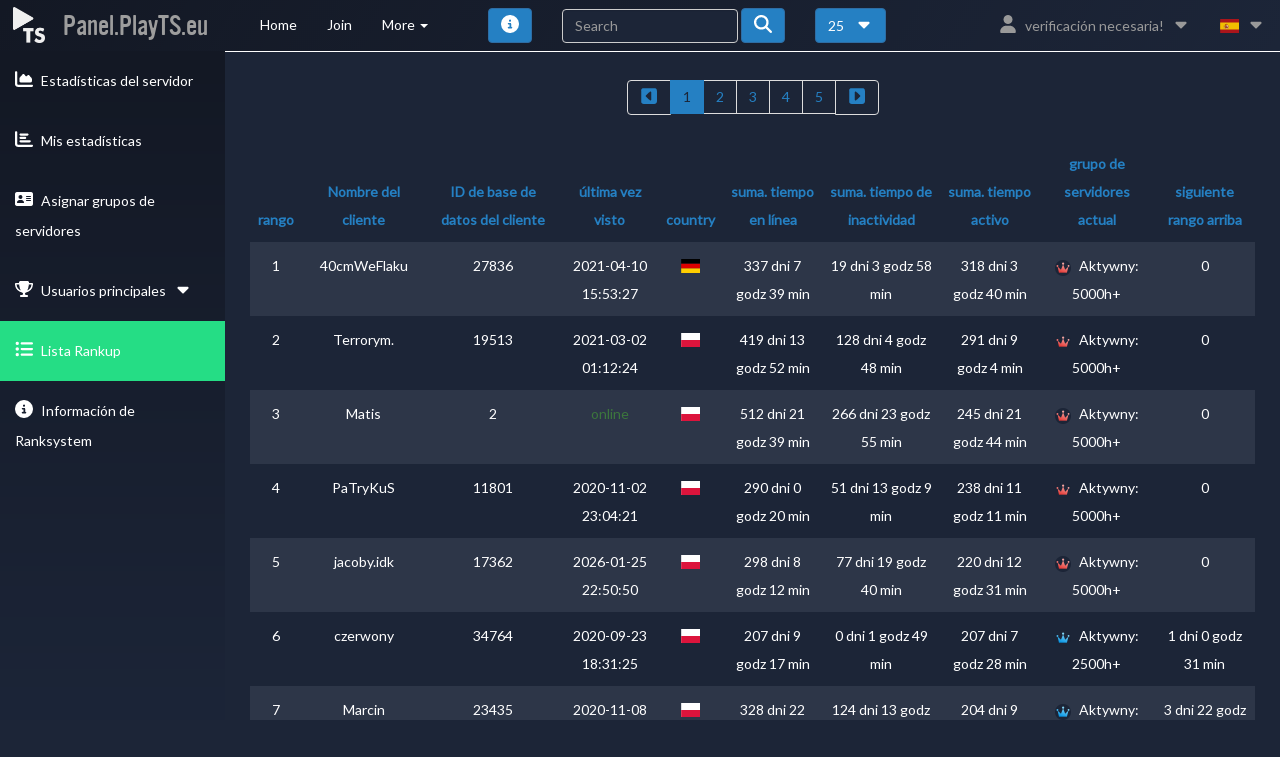

--- FILE ---
content_type: text/html; charset=UTF-8
request_url: https://panel.playts.eu/stats/list_rankup.php?lang=es
body_size: 7558
content:
<!DOCTYPE html>
<html lang="pl">
<head>
	<meta charset="utf-8">
	<meta http-equiv="X-UA-Compatible" content="IE=edge">
	<meta name="viewport" content="width=device-width, initial-scale=1">
	<meta name="version" content="1.3.25-beta-5">
	<link rel="icon" href="../tsicons/servericon.png">
	<title>Panel.PlayTS.eu</title>
	<link href="../libs/combined_st.css?v=1.3.25-beta-5" rel="stylesheet">
<link href="../styles/PTS/ST.css?v=1.3.25-beta-5" rel="stylesheet"><script type="d30b5a78d86b009d4d0e74f0-text/javascript">!function(e,t,r){function n(){for(;d[0]&&"loaded"==d[0][f];)c=d.shift(),c[o]=!i.parentNode.insertBefore(c,i)}for(var s,a,c,d=[],i=e.scripts[0],o="onreadystatechange",f="readyState";s=r.shift();)a=e.createElement(t),"async"in i?(a.async=!1,e.head.appendChild(a)):i[f]?(d.push(a),a[o]=n):e.write("<"+t+' src="'+s+'" defer></'+t+">"),a.src=s}(document,"script",['../libs/qb.js?v=1.3.25-beta-5','../libs/fa.js?v=1.3.25-beta-5'])</script>	<script type="d30b5a78d86b009d4d0e74f0-text/javascript">
	window.onload=function(){$(".close-button").click(function(){
		$(this).closest("li").css("display","none");
        $.ajax({
            type: "POST",
            url: "../other/session_handling.php",
            data: {stats_news_html: "stats_news_html"}
        });
	})};
	</script>
		<!-- Google AdSense -->
	<script async src="https://pagead2.googlesyndication.com/pagead/js/adsbygoogle.js?client=ca-pub-7232982354875487" crossorigin="anonymous" type="d30b5a78d86b009d4d0e74f0-text/javascript"></script>
	<script async src="https://fundingchoicesmessages.google.com/i/pub-7232982354875487?ers=1" type="d30b5a78d86b009d4d0e74f0-text/javascript"></script><script type="d30b5a78d86b009d4d0e74f0-text/javascript">(function() {function signalGooglefcPresent() {if (!window.frames['googlefcPresent']) {if (document.body) {const iframe = document.createElement('iframe'); iframe.style = 'width: 0; height: 0; border: none; z-index: -1000; left: -1000px; top: -1000px;'; iframe.style.display = 'none'; iframe.name = 'googlefcPresent'; document.body.appendChild(iframe);} else {setTimeout(signalGooglefcPresent, 0);}}}signalGooglefcPresent();})();</script>
</head>
<body>
	<div id="myModal" class="modal fade">
		<div class="modal-dialog">
			<div class="modal-content">
				<div class="modal-header">
					<button type="button" class="close" data-dismiss="modal" aria-hidden="true">&times;</button>
					<h4 class="modal-title">Noticias del servidor</h4>
				</div>
				<div class="modal-body">
					<p><big><b><center>CHANGELOG</center></b></big><br>

<strong>05.12.2019</strong><br>
Wdrożenie rangi aktywności 5000h+<br>
<br>
<strong>08.06.2019</strong><br>
Wdrożenie rangi aktywności 2500h+<br>
<br>
<strong>18.01.2019</strong><br>
Wdrożenie listy zablokowanych użytkowników (banów).<br>
<br>
<strong>24.10.2018</strong><br>
Wdrożenie rang aktywności. (100h+,500h+,1000h+)<br>
<br>
<strong>17.10.2018</strong><br>
Rangi gier ustawiane przez panel.<br>
<br>
<strong>02.08.2018</strong><br>
Przerwa z wyniku błędu w liczeniu statystyk.<br>
Od 14.06.2018<br>
<br>
<strong>17.07.2017</strong><br>
Włączenie Bota do tworzenia statystyk<br></p>
				</div>
				<div class="modal-footer">
					<button type="button" class="btn btn-default" data-dismiss="modal">Cerrar</button>
				</div>
			</div>
		</div>
	</div>
	<div id="myModal2" class="modal fade">
		<div class="modal-dialog">
			<div class="modal-content">
				<div class="modal-header">
					<button type="button" class="close" data-dismiss="modal" aria-hidden="true">&times;</button>
					<h4 class="modal-title">Actualizar la información del cliente</h4>
				</div>
				<div class="modal-body">
					<p>Solo use esta actualización cuando haya cambiado su información TS3, como su nombre de usuario TS3</p>
					<p>Solo funciona cuando estás conectado al servidor TS3 al mismo tiempo</p>
				</div>
				<div class="modal-footer">
					<form method="post">
							<button class="btn btn-primary" type="submit" name="refresh">Refrescar</button>
							<button type="button" class="btn btn-default" data-dismiss="modal">Cerrar</button>
					</form>
				</div>
			</div>
		</div>
	</div>
	<div id="myStatsModal" class="modal fade">
		<div class="modal-dialog">
			<div class="modal-content">
				<div class="modal-header">
					<button type="button" class="close" data-dismiss="modal" aria-hidden="true">&times;</button>
					<h4 class="modal-title">No disponible</h4>
				</div>
				<div class="modal-body">
					<p>No está conectado al servidor TS3, por lo que no puede mostrar ningún dato por usted.</p>
					<p>Conéctese al servidor TS3 y luego actualice su sesión presionando el botón azul de actualización en la esquina superior derecha..</p>
				</div>
				<div class="modal-footer">
					<button type="button" class="btn btn-default" data-dismiss="modal">Cerrar</button>
				</div>
			</div>
		</div>
	</div>
	<div id="infoModal" class="modal fade">
		<div class="modal-dialog">
			<div class="modal-content">
				<div class="modal-header">
					<button type="button" class="close" data-dismiss="modal" aria-hidden="true">&times;</button>
					<h4 class="modal-title">Mis estadísticas - Contenido de la página</h4>
				</div>
				<div class="modal-body">
					<p>Esta página contiene un resumen general de sus estadísticas personales y actividad en el servidor.</p>
					<p>Las informaciones se recopilan desde el comienzo del Ranksystem, no lo son desde el comienzo del servidor TeamSpeak.</p>
					<p>Esta página recibe sus valores de una base de datos. Entonces los valores pueden retrasarse un poco.</p>
					<p>La cantidad de tiempo en línea para todos los usuarios por semana y por mes solo se calculará cada 15 minutos. Todos los demás valores deben ser casi en vivo (con el máximo retraso por unos segundos).</p>
					<br>
				</div>
				<div class="modal-footer">
					<button type="button" class="btn btn-default" data-dismiss="modal">Cerrar</button>
				</div>
			</div>
		</div>
	</div>
	<div id="filteroptions" class="modal fade">
		<div class="modal-dialog">
			<div class="modal-content">
				<div class="modal-header">
					<button type="button" class="close" data-dismiss="modal" aria-hidden="true">&times;</button>
					<h4 class="modal-title">Filter options - Search function</h4>
				</div>
				<div class="modal-body">
					<p>Sobre el campo de búsqueda puede buscar el patrón en el nombre del cliente, ID de cliente unica y ID de de cliente unica en base de datos.</p>
					<p>También puede usar una vista de opciones de filtro (ver a continuación). Ingrese el filtro también dentro del campo de búsqueda.</p>
					<p>La combinación de filtro y patrón de búsqueda son posibles. Ingrese primero el (los) filtro (s) seguido (s) sin ningún signo de su patrón de búsqueda.</p>
					<p>También es posible combinar múltiples filtros. Ingrese esto consecutivamente dentro del campo de búsqueda.</p>
					<p><u>Ejemplo:</u><br>filter:nonexcepted:TeamSpeakUser</p>
					<p><br></p>
					<p><b>filter:excepted:</b></p>
					<p>Mostrar solo clientes, que son aceptados (cliente, grupo de servidores o excepción de canal).</p>
					<p><b>filter:nonexcepted:</b></p>
					<p>Mostrar solo clientes, que no son aceptados.</p>
					<p><b>filter:online:</b></p>
					<p>Mostrar solo clientes, que están en línea.</p>
					<p><b>filter:nononline:</b></p>
					<p>Mostrar solo clientes que no están en línea.</p>
					<p><b>filter:actualgroup:<i>GROUPID</i>:</b></p>
					<p>Mostrar solo clientes, que están en un grupo definido. Representar el rango actual/nivel.<br>Reemplazar <i>GROUPID</i> con la ID del grupo de servidores deseado.</p>
					<p><b>filter:country:<i>TS3-COUNTRY-CODE</i>:</b></p>
					<p>Mostrar solo clientes, que son del país definido.<br>Reemplazar <i>TS3-COUNTRY-CODE</i> con el país deseado. <br> Lista de códigos google para ISO 3166-1 alpha-2</p>
					<p><b>filter:lastseen:<i>OPERATOR</i>:<i>TIME</i>:</b></p>
					<p>Mostrar solo clientes, que se seleccionan por última vez que se vieron.<br>Reemplazar <i>OPERADOR</i> con '&lt;' o '&gt;' o '=' o '!='.<br>Y reemplazar <i>HORA</i> con una marca de tiempo o fecha con formato 'Y-m-d H-i' (ejemplo: 2016-06-18 20-25).<br>Ejemplo completo: filter:lastseen:&gt;:2016-06-18 20-25:</p>
					<br>
				</div>
				<div class="modal-footer">
					<button type="button" class="btn btn-default" data-dismiss="modal">Cerrar</button>
				</div>
			</div>
		</div>
	</div>
	<div id="wrapper">
		<nav class="navbar navbar-inverse navbar-fixed-top">
			<div class="navbar-header">
				<style>@font-face {font-family: teamspeak_gothic; src: url(../styles/PTS/teamspeak.woff2) format('woff2'),url(../styles/PTS/teamspeak.woff) format('woff'); font-display:swap;font-weight: 400; font-style: normal}</style>
				<a class="navbar-brand" href="index.php" title="Panel.PlayTS.eu" style="padding: 3px; width:230px"><nobr><img src="https://PlayTS.eu/assets/images/logo_light.png" alt="Logo Panel.PlayTS.eu" width="32" style="margin-left: 10px;margin-right: 18px;margin-top:4px;margin-bottom:-3px; vertical-align:sub"><span style="font-family: teamspeak_gothic,sans-serif; font-size: 2.9rem">Panel.PlayTS.eu</span></nobr></a>
			</div>
			<ul class="nav navbar-left top-nav dropdown">
				<li><a style="color:#fff" href="https://PlayTS.eu" title="Homepage">Home</a></li>
				<li><a style="color:#fff" href="ts3server://PlayTS.eu/" title="Connect to TeamSpeak Server">Join</a></li>
				<li class="dropdown"><a href="#" class="dropdown-toggle" data-toggle="dropdown" style="color:#fff">More <b class="caret"></b></a>
					<ul class="dropdown-menu">
						<li><a href="https://teamspeak.com/pl/your-download/?utm_source=sponsor&amp;utm_campaign=playts" title="Pobierz klienta TeamSpeak">Download TeamSpeak</a></li>
						<li><a href="https://PlayTS.eu/regulamin.html">Regulamin serwera</a></li>
						<li><a href="https://Status.PlayTS.eu">Status serwerów</a></li>
						<li><a href="https://Uptime.PlayTS.eu">Uptime serwera</a></li>
						<li><a href="https://PlayTS.eu.org">Informacje o nas</a></li>
					</ul>
				</li>
			</ul>
						<ul class="nav navbar-left top-nav">
				<li class="navbar-form navbar-left dropdown">
					<div class="btn-group">
						<a href="#filteroptions" data-toggle="modal" class="btn btn-primary">
							<span class="fas fa-info-circle" aria-hidden="true"></span>
						</a>
					</div>
				</li>
				<li class="navbar-form navbar-right dropdown" title="Limitar entradas">
					<button class="btn btn-primary dropdown-toggle" type="button" id="dropdownMenu1" data-toggle="dropdown" aria-haspopup="true" aria-expanded="true">
						25						<span class="item-margin"><i class="fas fa-caret-down"></i></span>
					</button>
					<ul class="dropdown-menu" role="menu" aria-labelledby="dropdownMenu1">
						<li role="presentation"><a role="menuitem" href="?sort=rank&amp;order=asc&amp;user=50&amp;lang=pl&amp;search=">50</a></li>
						<li role="presentation"><a role="menuitem" href="?sort=rank&amp;order=asc&amp;user=100&amp;lang=pl&amp;search=">100</a></li>
						<li role="presentation"><a role="menuitem" href="?sort=rank&amp;order=asc&amp;user=250&amp;lang=pl&amp;search=">250</a></li>
						<li role="presentation"><a role="menuitem" href="?sort=rank&amp;order=asc&amp;user=500&amp;lang=pl&amp;search=">500</a></li>
													<li role="presentation"><a role="menuitem" href="?sort=rank&amp;order=asc&amp;user=1000&amp;lang=pl&amp;search=">1000</a></li>
											</ul>
				</li>
				<li class="navbar-form navbar-right">
					<form method="post">
						<div class="form-group">
							<input class="form-control" type="text" name="usersuche" placeholder="Search" value="">
						</div>
						<button class="btn btn-primary" type="submit" name="username"><span class="fas fa-search" aria-hidden="true"></span></button>
					</form>
				</li>
			</ul>
						<ul class="nav navbar-right top-nav">
								<li class="dropdown">
					<a href="#" class="dropdown-toggle" data-toggle="dropdown"><i class="fa fa-user"></i><span class="item-margin"></span>verificación necesaria!<span class="item-margin"><i class="fas fa-caret-down fa-fw"></i></span></a>
					<ul class="dropdown-menu">
						<li><a href="verify.php"><i class="fas fa-key fa-fw"></i><span class="item-margin">verifica aquí..</span></a></li><li><a href="ts3server://ts.PlayTS.eu:9987"><i class="fas fa-headset fa-fw"></i><span class="item-margin">conectar TS3</span></a></li>						<li>
							<a href="#myModal2" data-toggle="modal"><i class="fas fa-sync fa-fw"></i><span class="item-margin">Refresh Session</span></a>
						</li>
						<li>
							<a href="my_stats.php"><i class="fas fa-chart-bar fa-fw"></i><span class="item-margin">Mis estadísticas</span></a>
						</li>
						<li>
							<a href="#myModal" data-toggle="modal"><i class="fas fa-envelope fa-fw"></i><span class="item-margin">Noticias del servidor</span></a>
						</li>
					</ul>
				</li>
				<li class="dropdown">
					<a href="" class="dropdown-toggle" data-toggle="dropdown"><span class="flag-icon flag-icon-es"></span><span class="item-margin"><i class="fas fa-caret-down"></i></span></a><ul class="dropdown-menu"><li><a href="?lang=ar"><span class="flag-icon flag-icon-arab"></span><span class="item-margin">AR - العربية<span></a></li><li><a href="?lang=az"><span class="flag-icon flag-icon-az"></span><span class="item-margin">AZ - Azərbaycan<span></a></li><li><a href="?lang=cz"><span class="flag-icon flag-icon-cz"></span><span class="item-margin">CZ - Čeština<span></a></li><li><a href="?lang=de"><span class="flag-icon flag-icon-de"></span><span class="item-margin">DE - Deutsch<span></a></li><li><a href="?lang=en"><span class="flag-icon flag-icon-gb"></span><span class="item-margin">EN - english<span></a></li><li><a href="?lang=es"><span class="flag-icon flag-icon-es"></span><span class="item-margin">ES - español<span></a></li><li><a href="?lang=fr"><span class="flag-icon flag-icon-fr"></span><span class="item-margin">FR - français<span></a></li><li><a href="?lang=hu"><span class="flag-icon flag-icon-hu"></span><span class="item-margin">HU - Hungary<span></a></li><li><a href="?lang=it"><span class="flag-icon flag-icon-it"></span><span class="item-margin">IT - Italiano<span></a></li><li><a href="?lang=nl"><span class="flag-icon flag-icon-nl"></span><span class="item-margin">NL - Nederlands<span></a></li><li><a href="?lang=pl"><span class="flag-icon flag-icon-pl"></span><span class="item-margin">PL - polski<span></a></li><li><a href="?lang=pt"><span class="flag-icon flag-icon-pt"></span><span class="item-margin">PT - Português<span></a></li><li><a href="?lang=ro"><span class="flag-icon flag-icon-ro"></span><span class="item-margin">RO - Română<span></a></li><li><a href="?lang=ru"><span class="flag-icon flag-icon-ru"></span><span class="item-margin">RU - Pусский<span></a></li>					</ul>
				</li>
			</ul>
			<div class="collapse navbar-collapse navbar-ex1-collapse">
				<ul class="nav navbar-nav side-nav">
					<li>						<a href="index.php"><i class="fas fa-chart-area fa-fw"></i><span class="item-margin">Estadísticas del servidor</span></a>
					</li>
					<li>						<a href="my_stats.php"><i class="fas fa-chart-bar fa-fw"></i><span class="item-margin">Mis estadísticas</span></a>
					</li>
					<li>							<a href="assign_groups.php"><i class="fas fa-address-card fa-fw"></i><span class="item-margin">Asignar grupos de servidores</span></a>
											</li>
					<li>
						<a href="javascript:;" data-toggle="collapse" data-target="#demo"><i class="fas fa-trophy fa-fw"></i><span class="item-margin">Usuarios principales</span><span class="item-margin"><i class="fas fa-caret-down"></i></span></a>
						<ul id="demo" class="collapse">							<li>								<a href="top_week.php"><span class="item-margin">De la semana</span></a>
							</li>
							<li>								<a href="top_month.php"><span class="item-margin">Del mes</span></a>
							</li>
							<li>								<a href="top_all.php"><span class="item-margin">De todos los tiempos</span></a>
							</li>
						</ul>
					</li>
					<li class="active">						<a href="list_rankup.php"><i class="fas fa-list-ul fa-fw"></i><span class="item-margin">Lista Rankup</span></a>
					</li>
					<li>						<a href="info.php"><i class="fas fa-info-circle fa-fw"></i><span class="item-margin">Información de Ranksystem</span></a>
					</li>
					<li><script async src="https://pagead2.googlesyndication.com/pagead/js/adsbygoogle.js" type="d30b5a78d86b009d4d0e74f0-text/javascript"></script>
					<!-- Panel.PlayTS.eu - SideNav -->
					<ins class="adsbygoogle"
						 style="display:inline-block;width:210px;height:230px"
						 data-ad-client="ca-pub-7232982354875487"
						 data-ad-slot="2177133322"></ins>
					<script type="d30b5a78d86b009d4d0e74f0-text/javascript">
						 (adsbygoogle = window.adsbygoogle || []).push({});
					</script></li>
				</ul>
			</div>
		</nav>
			<div id="page-wrapper" class="stats_list_rankup">
					<div class="container-fluid">
					<nav><div class="text-center"><ul class="pagination"><li><a href="?sort=rank&amp;order=asc&amp;seite=1&amp;user=25&amp;search=" aria-label="backward"><span aria-hidden="true"><span class="fas fa-caret-square-left fa-fw" aria-hidden="true"></span></span></a></li><li class="active"><a href="">1</a></li><li><a href="?sort=rank&amp;order=asc&amp;seite=2&amp;user=25&amp;search=">2</a></li><li><a href="?sort=rank&amp;order=asc&amp;seite=3&amp;user=25&amp;search=">3</a></li><li><a href="?sort=rank&amp;order=asc&amp;seite=4&amp;user=25&amp;search=">4</a></li><li><a href="?sort=rank&amp;order=asc&amp;seite=5&amp;user=25&amp;search=">5</a></li><li><a href="?sort=rank&amp;order=asc&amp;seite=456&amp;user=25&amp;search=" aria-label="forward"><span aria-hidden="true"><span class="fas fa-caret-square-right fa-fw" aria-hidden="true"></span></span></a></li></ul></div></nav>						<table class="table table-striped" id="list-rankup">
							<thead data-spy="affix" data-offset-top="100">
								<tr>
					<th><a href="?sort=rank&amp;order=desc&amp;seite=1&amp;user=25&amp;search="><span class="hdcolor">rango</span></a></th><th><a href="?sort=name&amp;order=desc&amp;seite=1&amp;user=25&amp;search="><span class="hdcolor">Nombre del cliente</span></a></th><th><a href="?sort=cldbid&amp;order=desc&amp;seite=1&amp;user=25&amp;search="><span class="hdcolor">ID de base de datos del cliente</span></a></th><th><a href="?sort=lastseen&amp;order=desc&amp;seite=1&amp;user=25&amp;search="><span class="hdcolor">última vez visto</span></a></th><th><a href="?sort=nation&amp;order=desc&amp;seite=1&amp;user=25&amp;search="><span class="hdcolor">country</span></a></th><th><a href="?sort=count&amp;order=desc&amp;seite=1&amp;user=25&amp;search="><span class="hdcolor">suma. tiempo en línea</span></a></th><th><a href="?sort=idle&amp;order=desc&amp;seite=1&amp;user=25&amp;search="><span class="hdcolor">suma. tiempo de inactividad</span></a></th><th><a href="?sort=active&amp;order=desc&amp;seite=1&amp;user=25&amp;search="><span class="hdcolor">suma. tiempo activo</span></a></th><th><a href="?sort=grpid&amp;order=desc&amp;seite=1&amp;user=25&amp;search="><span class="hdcolor">grupo de servidores actual</span></a></th><th><a href="?sort=nextup&amp;order=desc&amp;seite=1&amp;user=25&amp;search="><span class="hdcolor">siguiente rango arriba</span></a></th></tr></thead><tbody><tr><td>1</td><td>40cmWeFlaku</td><td>27836</td><td>2021-04-10 15:53:27</td><td><span class="flag-icon flag-icon-de" title="DE - Niemcy"></span></td><td title="29.144.362 Segundo(s)">337 dni 7 godz 39 min</td><td title="1.655.934 Segundo(s)">19 dni 3 godz 58 min</td><td title="27.488.428 Segundo(s)">318 dni 3 godz 40 min</td><td title="Servergroup ID: 138"><img src="../tsicons/56741982.png" width="16" height="16" alt="groupicon"><span class="item-margin">Aktywny: 5000h+</span></td><td title="0 Segundo(s)">0</td><tr><td>2</td><td>Terrorym.</td><td>19513</td><td>2021-03-02 01:12:24</td><td><span class="flag-icon flag-icon-pl" title="PL - Polska"></span></td><td title="36.251.575 Segundo(s)">419 dni 13 godz 52 min</td><td title="11.076.499 Segundo(s)">128 dni 4 godz 48 min</td><td title="25.175.076 Segundo(s)">291 dni 9 godz 4 min</td><td title="Servergroup ID: 138"><img src="../tsicons/56741982.png" width="16" height="16" alt="groupicon"><span class="item-margin">Aktywny: 5000h+</span></td><td title="0 Segundo(s)">0</td><tr><td>3</td><td>Matis</td><td>2</td><td class="text-success">online</td><td><span class="flag-icon flag-icon-pl" title="PL - Polska"></span></td><td title="44.314.754 Segundo(s)">512 dni 21 godz 39 min</td><td title="23.068.502 Segundo(s)">266 dni 23 godz 55 min</td><td title="21.246.252 Segundo(s)">245 dni 21 godz 44 min</td><td title="Servergroup ID: 138"><img src="../tsicons/56741982.png" width="16" height="16" alt="groupicon"><span class="item-margin">Aktywny: 5000h+</span></td><td title="0 Segundo(s)">0</td><tr><td>4</td><td>PaTryKuS</td><td>11801</td><td>2020-11-02 23:04:21</td><td><span class="flag-icon flag-icon-pl" title="PL - Polska"></span></td><td title="25.057.252 Segundo(s)">290 dni 0 godz 20 min</td><td title="4.453.789 Segundo(s)">51 dni 13 godz 9 min</td><td title="20.603.463 Segundo(s)">238 dni 11 godz 11 min</td><td title="Servergroup ID: 138"><img src="../tsicons/56741982.png" width="16" height="16" alt="groupicon"><span class="item-margin">Aktywny: 5000h+</span></td><td title="0 Segundo(s)">0</td><tr><td>5</td><td>jacoby.idk</td><td>17362</td><td>2026-01-25 22:50:50</td><td><span class="flag-icon flag-icon-pl" title="PL - Polska"></span></td><td title="25.776.747 Segundo(s)">298 dni 8 godz 12 min</td><td title="6.723.656 Segundo(s)">77 dni 19 godz 40 min</td><td title="19.053.091 Segundo(s)">220 dni 12 godz 31 min</td><td title="Servergroup ID: 138"><img src="../tsicons/56741982.png" width="16" height="16" alt="groupicon"><span class="item-margin">Aktywny: 5000h+</span></td><td title="0 Segundo(s)">0</td><tr><td>6</td><td>czerwony</td><td>34764</td><td>2020-09-23 18:31:25</td><td><span class="flag-icon flag-icon-pl" title="PL - Polska"></span></td><td title="17.918.252 Segundo(s)">207 dni 9 godz 17 min</td><td title="6.571 Segundo(s)">0 dni 1 godz 49 min</td><td title="17.911.681 Segundo(s)">207 dni 7 godz 28 min</td><td title="Servergroup ID: 136"><img src="../tsicons/2069308272.png" width="16" height="16" alt="groupicon"><span class="item-margin">Aktywny: 2500h+</span></td><td title="88.319 Segundo(s)">1 dni 0 godz 31 min</td><tr><td>7</td><td>Marcin</td><td>23435</td><td>2020-11-08 14:05:37</td><td><span class="flag-icon flag-icon-pl" title="PL - Polska"></span></td><td title="28.420.979 Segundo(s)">328 dni 22 godz 42 min</td><td title="10.760.423 Segundo(s)">124 dni 13 godz 0 min</td><td title="17.660.556 Segundo(s)">204 dni 9 godz 42 min</td><td title="Servergroup ID: 136"><img src="../tsicons/2069308272.png" width="16" height="16" alt="groupicon"><span class="item-margin">Aktywny: 2500h+</span></td><td title="339.444 Segundo(s)">3 dni 22 godz 17 min</td><tr><td>8</td><td>czerwony</td><td>19678</td><td>2021-04-10 15:10:12</td><td><span class="flag-icon flag-icon-pl" title="PL - Polska"></span></td><td title="17.565.241 Segundo(s)">203 dni 7 godz 14 min</td><td title="681.011 Segundo(s)">7 dni 21 godz 10 min</td><td title="16.884.230 Segundo(s)">195 dni 10 godz 3 min</td><td title="Servergroup ID: 136"><img src="../tsicons/2069308272.png" width="16" height="16" alt="groupicon"><span class="item-margin">Aktywny: 2500h+</span></td><td title="1.115.770 Segundo(s)">12 dni 21 godz 56 min</td><tr><td>9</td><td>Xmon</td><td>7951</td><td>2021-01-20 19:45:11</td><td><span class="flag-icon flag-icon-pl" title="PL - Polska"></span></td><td title="47.558.872 Segundo(s)">550 dni 10 godz 47 min</td><td title="30.933.686 Segundo(s)">358 dni 0 godz 41 min</td><td title="16.625.186 Segundo(s)">192 dni 10 godz 6 min</td><td title="Servergroup ID: 136"><img src="../tsicons/2069308272.png" width="16" height="16" alt="groupicon"><span class="item-margin">Aktywny: 2500h+</span></td><td title="1.374.814 Segundo(s)">15 dni 21 godz 53 min</td><tr><td>10</td><td>Jakub</td><td>11953</td><td>2020-12-21 12:28:26</td><td><span class="flag-icon flag-icon-pl" title="PL - Polska"></span></td><td title="18.619.255 Segundo(s)">215 dni 12 godz 0 min</td><td title="2.342.434 Segundo(s)">27 dni 2 godz 40 min</td><td title="16.276.821 Segundo(s)">188 dni 9 godz 20 min</td><td title="Servergroup ID: 136"><img src="../tsicons/2069308272.png" width="16" height="16" alt="groupicon"><span class="item-margin">Aktywny: 2500h+</span></td><td title="1.723.179 Segundo(s)">19 dni 22 godz 39 min</td><tr><td>11</td><td>Tuptuś</td><td>10574</td><td>2020-12-06 19:12:16</td><td><span class="flag-icon flag-icon-pl" title="PL - Polska"></span></td><td title="16.479.741 Segundo(s)">190 dni 17 godz 42 min</td><td title="1.330.228 Segundo(s)">15 dni 9 godz 30 min</td><td title="15.149.513 Segundo(s)">175 dni 8 godz 11 min</td><td title="Servergroup ID: 136"><img src="../tsicons/2069308272.png" width="16" height="16" alt="groupicon"><span class="item-margin">Aktywny: 2500h+</span></td><td title="2.850.487 Segundo(s)">32 dni 23 godz 48 min</td><tr><td>12</td><td>Mosquito</td><td>9076</td><td>2021-04-08 23:15:39</td><td><span class="flag-icon flag-icon-pl" title="PL - Polska"></span></td><td title="13.706.189 Segundo(s)">158 dni 15 godz 16 min</td><td title="645.483 Segundo(s)">7 dni 11 godz 18 min</td><td title="13.060.706 Segundo(s)">151 dni 3 godz 58 min</td><td title="Servergroup ID: 136"><img src="../tsicons/2069308272.png" width="16" height="16" alt="groupicon"><span class="item-margin">Aktywny: 2500h+</span></td><td title="4.939.294 Segundo(s)">57 dni 4 godz 1 min</td><tr><td>13</td><td>Przemek</td><td>18171</td><td>2020-06-26 21:01:16</td><td><span class="flag-icon flag-icon-pl" title="PL - Polska"></span></td><td title="16.493.722 Segundo(s)">190 dni 21 godz 35 min</td><td title="3.450.597 Segundo(s)">39 dni 22 godz 29 min</td><td title="13.043.125 Segundo(s)">150 dni 23 godz 5 min</td><td title="Servergroup ID: 136"><img src="../tsicons/2069308272.png" width="16" height="16" alt="groupicon"><span class="item-margin">Aktywny: 2500h+</span></td><td title="4.956.875 Segundo(s)">57 dni 8 godz 54 min</td><tr><td>14</td><td>WSZYSCY SPAM JM I JPTS</td><td>2325</td><td>2021-02-26 16:06:44</td><td><span class="flag-icon flag-icon-pl" title="PL - Polska"></span></td><td title="17.524.245 Segundo(s)">202 dni 19 godz 50 min</td><td title="4.485.814 Segundo(s)">51 dni 22 godz 3 min</td><td title="13.038.431 Segundo(s)">150 dni 21 godz 47 min</td><td title="Servergroup ID: 136"><img src="../tsicons/2069308272.png" width="16" height="16" alt="groupicon"><span class="item-margin">Aktywny: 2500h+</span></td><td title="4.961.569 Segundo(s)">57 dni 10 godz 12 min</td><tr><td>15</td><td>Po Prostu Pat</td><td>21684</td><td>2020-03-16 22:59:55</td><td><span class="flag-icon flag-icon-pl" title="PL - Polska"></span></td><td title="16.202.235 Segundo(s)">187 dni 12 godz 37 min</td><td title="4.807.415 Segundo(s)">55 dni 15 godz 23 min</td><td title="11.394.820 Segundo(s)">131 dni 21 godz 13 min</td><td title="Servergroup ID: 136"><img src="../tsicons/2069308272.png" width="16" height="16" alt="groupicon"><span class="item-margin">Aktywny: 2500h+</span></td><td title="6.605.180 Segundo(s)">76 dni 10 godz 46 min</td><tr><td>16</td><td>4rkuss</td><td>4921</td><td>2020-04-10 21:07:36</td><td><span class="flag-icon flag-icon-pl" title="PL - Polska"></span></td><td title="13.892.979 Segundo(s)">160 dni 19 godz 9 min</td><td title="2.570.675 Segundo(s)">29 dni 18 godz 4 min</td><td title="11.322.304 Segundo(s)">131 dni 1 godz 5 min</td><td title="Servergroup ID: 136"><img src="../tsicons/2069308272.png" width="16" height="16" alt="groupicon"><span class="item-margin">Aktywny: 2500h+</span></td><td title="6.677.696 Segundo(s)">77 dni 6 godz 54 min</td><tr><td>17</td><td>Bednarz</td><td>24493</td><td>2020-10-29 20:09:45</td><td><span class="flag-icon flag-icon-pl" title="PL - Polska"></span></td><td title="12.714.087 Segundo(s)">147 dni 3 godz 41 min</td><td title="1.757.873 Segundo(s)">20 dni 8 godz 17 min</td><td title="10.956.214 Segundo(s)">126 dni 19 godz 23 min</td><td title="Servergroup ID: 136"><img src="../tsicons/2069308272.png" width="16" height="16" alt="groupicon"><span class="item-margin">Aktywny: 2500h+</span></td><td title="7.043.786 Segundo(s)">81 dni 12 godz 36 min</td><tr><td>18</td><td>Batuchan</td><td>13408</td><td>2021-04-03 14:37:45</td><td><span class="flag-icon flag-icon-pl" title="PL - Polska"></span></td><td title="13.180.312 Segundo(s)">152 dni 13 godz 11 min</td><td title="2.288.410 Segundo(s)">26 dni 11 godz 40 min</td><td title="10.891.902 Segundo(s)">126 dni 1 godz 31 min</td><td title="Servergroup ID: 136"><img src="../tsicons/2069308272.png" width="16" height="16" alt="groupicon"><span class="item-margin">Aktywny: 2500h+</span></td><td title="7.108.098 Segundo(s)">82 dni 6 godz 28 min</td><tr><td>19</td><td>Kestri</td><td>24010</td><td>2020-11-03 15:36:03</td><td><span class="flag-icon flag-icon-pl" title="PL - Polska"></span></td><td title="11.515.063 Segundo(s)">133 dni 6 godz 37 min</td><td title="704.395 Segundo(s)">8 dni 3 godz 39 min</td><td title="10.810.668 Segundo(s)">125 dni 2 godz 57 min</td><td title="Servergroup ID: 136"><img src="../tsicons/2069308272.png" width="16" height="16" alt="groupicon"><span class="item-margin">Aktywny: 2500h+</span></td><td title="7.189.332 Segundo(s)">83 dni 5 godz 2 min</td><tr><td>20</td><td>Tralala</td><td>18117</td><td>2021-04-08 23:15:38</td><td><span class="flag-icon flag-icon-pl" title="PL - Polska"></span></td><td title="11.383.346 Segundo(s)">131 dni 18 godz 2 min</td><td title="670.861 Segundo(s)">7 dni 18 godz 21 min</td><td title="10.712.485 Segundo(s)">123 dni 23 godz 41 min</td><td title="Servergroup ID: 136"><img src="../tsicons/2069308272.png" width="16" height="16" alt="groupicon"><span class="item-margin">Aktywny: 2500h+</span></td><td title="7.287.515 Segundo(s)">84 dni 8 godz 18 min</td><tr><td>21</td><td>Sungentsu</td><td>10468</td><td>2020-07-13 01:18:45</td><td><span class="flag-icon flag-icon-pl" title="PL - Polska"></span></td><td title="17.141.261 Segundo(s)">198 dni 9 godz 27 min</td><td title="7.003.044 Segundo(s)">81 dni 1 godz 17 min</td><td title="10.138.217 Segundo(s)">117 dni 8 godz 10 min</td><td title="Servergroup ID: 136"><img src="../tsicons/2069308272.png" width="16" height="16" alt="groupicon"><span class="item-margin">Aktywny: 2500h+</span></td><td title="7.861.783 Segundo(s)">90 dni 23 godz 49 min</td><tr><td>22</td><td>Ludwikowsky</td><td>18150</td><td>2026-01-17 22:30:55</td><td><span class="flag-icon flag-icon-pl" title="PL - Polska"></span></td><td title="9.898.488 Segundo(s)">114 dni 13 godz 34 min</td><td title="316.145 Segundo(s)">3 dni 15 godz 49 min</td><td title="9.582.343 Segundo(s)">110 dni 21 godz 45 min</td><td title="Servergroup ID: 136"><img src="../tsicons/2069308272.png" width="16" height="16" alt="groupicon"><span class="item-margin">Aktywny: 2500h+</span></td><td title="8.417.657 Segundo(s)">97 dni 10 godz 14 min</td><tr><td>23</td><td>SZLIFIERA</td><td>20145</td><td>2021-04-09 23:22:36</td><td><span class="flag-icon flag-icon-pl" title="PL - Polska"></span></td><td title="13.024.843 Segundo(s)">150 dni 18 godz 0 min</td><td title="3.741.740 Segundo(s)">43 dni 7 godz 22 min</td><td title="9.283.103 Segundo(s)">107 dni 10 godz 38 min</td><td title="Servergroup ID: 136"><img src="../tsicons/2069308272.png" width="16" height="16" alt="groupicon"><span class="item-margin">Aktywny: 2500h+</span></td><td title="8.716.897 Segundo(s)">100 dni 21 godz 21 min</td><tr><td>24</td><td>MKL</td><td>21435</td><td>2020-06-12 23:37:28</td><td><span class="flag-icon flag-icon-pl" title="PL - Polska"></span></td><td title="12.819.510 Segundo(s)">148 dni 8 godz 58 min</td><td title="3.858.940 Segundo(s)">44 dni 15 godz 55 min</td><td title="8.960.570 Segundo(s)">103 dni 17 godz 2 min</td><td title="Servergroup ID: 112"><img src="../tsicons/1519593358.png" width="16" height="16" alt="groupicon"><span class="item-margin">Aktywny: 1000h+</span></td><td title="39.430 Segundo(s)">0 dni 10 godz 57 min</td><tr><td>25</td><td>KOWAL</td><td>18479</td><td>2021-04-10 01:33:40</td><td><span class="flag-icon flag-icon-pl" title="PL - Polska"></span></td><td title="9.803.896 Segundo(s)">113 dni 11 godz 18 min</td><td title="896.759 Segundo(s)">10 dni 9 godz 5 min</td><td title="8.907.137 Segundo(s)">103 dni 2 godz 12 min</td><td title="Servergroup ID: 112"><img src="../tsicons/1519593358.png" width="16" height="16" alt="groupicon"><span class="item-margin">Aktywny: 1000h+</span></td><td title="92.863 Segundo(s)">1 dni 1 godz 47 min</td></tbody></table><nav><div class="text-center"><ul class="pagination"><li><a href="?sort=rank&amp;order=asc&amp;seite=1&amp;user=25&amp;search=" aria-label="backward"><span aria-hidden="true"><span class="fas fa-caret-square-left fa-fw" aria-hidden="true"></span></span></a></li><li class="active"><a href="">1</a></li><li><a href="?sort=rank&amp;order=asc&amp;seite=2&amp;user=25&amp;search=">2</a></li><li><a href="?sort=rank&amp;order=asc&amp;seite=3&amp;user=25&amp;search=">3</a></li><li><a href="?sort=rank&amp;order=asc&amp;seite=4&amp;user=25&amp;search=">4</a></li><li><a href="?sort=rank&amp;order=asc&amp;seite=5&amp;user=25&amp;search=">5</a></li><li><a href="?sort=rank&amp;order=asc&amp;seite=456&amp;user=25&amp;search=" aria-label="forward"><span aria-hidden="true"><span class="fas fa-caret-square-right fa-fw" aria-hidden="true"></span></span></a></li></ul></div></nav>				</div>
			</div>
		</div>
			<script src="/cdn-cgi/scripts/7d0fa10a/cloudflare-static/rocket-loader.min.js" data-cf-settings="d30b5a78d86b009d4d0e74f0-|49" defer></script><script defer src="https://static.cloudflareinsights.com/beacon.min.js/vcd15cbe7772f49c399c6a5babf22c1241717689176015" integrity="sha512-ZpsOmlRQV6y907TI0dKBHq9Md29nnaEIPlkf84rnaERnq6zvWvPUqr2ft8M1aS28oN72PdrCzSjY4U6VaAw1EQ==" data-cf-beacon='{"version":"2024.11.0","token":"e4546acd55c44a63b0af8fe0fdbbe71b","r":1,"server_timing":{"name":{"cfCacheStatus":true,"cfEdge":true,"cfExtPri":true,"cfL4":true,"cfOrigin":true,"cfSpeedBrain":true},"location_startswith":null}}' crossorigin="anonymous"></script>
</body>
	</html>


--- FILE ---
content_type: text/html; charset=utf-8
request_url: https://www.google.com/recaptcha/api2/aframe
body_size: 246
content:
<!DOCTYPE HTML><html><head><meta http-equiv="content-type" content="text/html; charset=UTF-8"></head><body><script nonce="5dKmaNzaRM31R1V7u-c44g">/** Anti-fraud and anti-abuse applications only. See google.com/recaptcha */ try{var clients={'sodar':'https://pagead2.googlesyndication.com/pagead/sodar?'};window.addEventListener("message",function(a){try{if(a.source===window.parent){var b=JSON.parse(a.data);var c=clients[b['id']];if(c){var d=document.createElement('img');d.src=c+b['params']+'&rc='+(localStorage.getItem("rc::a")?sessionStorage.getItem("rc::b"):"");window.document.body.appendChild(d);sessionStorage.setItem("rc::e",parseInt(sessionStorage.getItem("rc::e")||0)+1);localStorage.setItem("rc::h",'1769388388379');}}}catch(b){}});window.parent.postMessage("_grecaptcha_ready", "*");}catch(b){}</script></body></html>

--- FILE ---
content_type: text/css
request_url: https://panel.playts.eu/styles/PTS/ST.css?v=1.3.25-beta-5
body_size: 1691
content:

/* ============================================================
   CUSTOM OVERRIDES - STYLE Z MY.CSS
   ============================================================ */

/* 1. Import czcionki (wklej to na samej górze pliku, jeśli to możliwe, 
      ale w CSS importy powinny być pierwsze. Jeśli nie zadziała tutaj, 
      przenieś linię @import na sam początek pliku original.css) */
@import url('https://fonts.googleapis.com/css?family=Lato');

/* 2. Globalne ustawienia czcionki i tła */
@font-face {
    font-family: 'Lato', sans-serif;
}
html {
    background-color: #1c2537;
}
body {
    font-family: 'Lato', sans-serif;
    background-color: #1c2537;
    color: #fff;
}

#page-wrapper{
	background-color: #1c2537;
}

/* 3. Nagłówki i tekst */
h1, h2, h3, h4, h5, h6, .h1, .h2, .h3, .h4, .h5, .h6 {
    color: #fff;
}
.h1 .small, .h1 small, .h2 .small, .h2 small, .h3 .small, .h3 small, .h4 .small, .h4 small, .h5 .small, .h5 small, .h6 .small, .h6 small, h1 .small, h1 small, h2 .small, h2 small, h3 .small, h3 small, h4 .small, h4 small, h5 .small, h5 small, h6 .small, h6 small {
    color: #DDD;
}
.text-muted {
    color: #777;
}

/* 4. Linki */
a {
    color: #2580c3;
}
a:focus, a:hover {
    color: #23527c;
}
.text-primary {
    color: #2580c3;
}
a.text-primary:focus, a.text-primary:hover {
    color: #286090;
}

/* 5. Tła i elementy interfejsu */
.bg-primary {
    color: #1c2537;
    background-color: #2580c3;
}
a.bg-primary:focus, a.bg-primary:hover {
    background-color: #286090;
}
.img-thumbnail {
    background-color: #1c2537;
    border-color: #ddd;
}
legend {
    color: #fff;
}
.form-control {
    color: #fff;
    background-color: #1c2537;
    border: 1px solid #ccc;
}
.well {
    background-color: #f5f5f5;
    color: #000; /* Wymuszenie ciemnego tekstu na jasnym tle well */
}

/* 6. Przyciski (Buttons) */
.btn-default {
    color: #fff;
    background-color: #1c2537;
    border-color: #ccc;
}
.btn-default:hover, .btn-default:focus {
    background-color: #e6e6e6;
    color: #333;
}
.btn-default .badge {
    color: #1c2537;
    background-color: #fff;
}
.btn-primary {
    background-color: #2580c3;
    border-color: #2e6da4;
}
.btn-primary:hover, .btn-primary:focus {
    background-color: #286090;
}
.btn-primary .badge {
    color: #2580c3;
    background-color: #1c2537;
}
/* Kolory tekstu w przyciskach kolorowych (success, info, warning, danger) */
.btn-success, .btn-info, .btn-warning, .btn-danger {
    color: #1c2537;
}
.btn-success .badge { color: #5cb85c; background-color: #1c2537; }
.btn-info .badge { color: #5bc0de; background-color: #1c2537; }
.btn-warning .badge { color: #f0ad4e; background-color: #1c2537; }
.btn-danger .badge { color: #d9534f; background-color: #1c2537; }

/* 7. Menu i Nawigacja */
.dropdown-menu {
    background-color: #1c2537;
    border: 1px solid #ccc;
}
.dropdown-menu>li>a {
    color: #fff;
}
.dropdown-menu>li>a:hover, .dropdown-menu>li>a:focus {
    color: #262626;
    background-color: #f5f5f5;
}
.dropdown-menu>.active>a, .dropdown-menu>.active>a:focus, .dropdown-menu>.active>a:hover {
    color: #1c2537;
    background-color: #2580c3;
}
.navbar{
	background-image: linear-gradient(300deg, #1c2538 0, #131824 100%);
}
.navbar-inverse {
    background-color: #1c2537;
    border-color: #fff;
}
.navbar-inverse .navbar-nav>li>a {
	color: #fff;
}
.navbar-inverse .navbar-nav>.active>a, .navbar-inverse .navbar-nav>.active>a:focus, .navbar-inverse .navbar-nav>.active>a:hover {
    background-color: #25dd85;
    color: #fff;
}
.top-nav>.open>a, .top-nav>.open>a:focus, .top-nav>.open>a:hover, .top-nav>li>a:focus, .top-nav>li>a:hover {
    color: #1c2537;
    background-color: #000;
}
.top-nav>.open>.dropdown-menu {
    background-color: #1c2537;
}

/* 8. Paginacja */
.pagination>li>a, .pagination>li>span {
    color: #2580c3;
    background-color: #1c2537;
    border: 1px solid #ddd;
}
.pagination>.active>a, .pagination>.active>a:focus, .pagination>.active>a:hover, .pagination>.active>span, .pagination>.active>span:focus, .pagination>.active>span:hover {
    color: #1c2537;
    background-color: #2580c3;
    border-color: #2580c3;
}
.pager li>a, .pager li>span {
    background-color: #1c2537;
    border: 1px solid #ddd;
}

/* 9. Etykiety i Odznaki */
.label {
    color: #1c2537;
}
.badge {
    color: #1c2537;
    background-color: #777;
}
.list-group-item.active>.badge, .nav-pills>.active>a>.badge {
    color: #2580c3;
    background-color: #1c2537;
}

/* 10. Listy i Panele */
.list-group-item {
    background-color: #1c2537;
    border: 1px solid #ddd;
}
.list-group-item.active, .list-group-item.active:focus, .list-group-item.active:hover {
    color: #1c2537;
    background-color: #2580c3;
    border-color: #2580c3;
}
.list-group-item.active .list-group-item-text, .list-group-item.active:focus .list-group-item-text, .list-group-item.active:hover .list-group-item-text {
    color: #c7ddef;
}
.panel {
    background-color: #1c2537;
}
.panel-body {
    background-color: #fff;
    color: #000;
}
.panel-primary {
    border-color: #2580c3;
}
.panel-primary>.panel-heading {
    color: #fff;
    background-color: #2580c3;
    border-color: #2580c3;
}
.panel-primary>.panel-heading .badge {
    color: #2580c3;
    background-color: #1c2537;
}
.panel-primary>.panel-footer+.panel-collapse>.panel-body {
    border-bottom-color: #2580c3;
}
.panel-primary>.panel-footer>.pull-left {
    color: #000;
}
.panel-primary>.panel-footer>.pull-right {
    color: #000;
}
.thumbnail {
    background-color: #1c2537;
    border: 1px solid #ddd;
}

/* 11. Paski postępu */
.progress-bar {
    background-color: #2580c3;
    color: #fff;
}

/* 12. Modale i Popovery */
.modal-content {
    background-color: #1c2537;
    border: 1px solid #999;
}
.popover {
    background-color: #1c2537;
}
.popover-title {
    background-color: #f7f7f7;
    color: #333;
}

/* 13. Karuzela */
.carousel-control:focus, .carousel-control:hover {
    color: #1c2537;
}
.carousel-indicators li {
    border: 1px solid #1c2537;
}
.carousel-indicators .active {
    background-color: #1c2537;
}
.carousel-caption {
    color: #1c2537;
}

/* 14. Tabele */
.table .table {
    background-color: #1c2537;
}
.table-striped>tbody>tr:nth-of-type(odd) {
    background-color: #2d3648;
}
.table-hover>tbody>tr:hover {
    background-color: #25dd85;
}
.table>tbody>tr.active>td, .table>tbody>tr.active>th, .table>tbody>tr>td.active, .table>tbody>tr>th.active, .table>tfoot>tr.active>td, .table>tfoot>tr.active>th, .table>tfoot>tr>td.active, .table>tfoot>tr>th.active, .table>thead>tr.active>td, .table>thead>tr.active>th, .table>thead>tr>td.active, .table>thead>tr>th.active {
    background-color: #2580c3;
}

/* 15. Side Nav (Pasek boczny) */
@media(min-width:768px) {
    .side-nav {
        background-color: #2580c3;
		background-image: linear-gradient(0deg, #1c2538 0, #131824 100%);
    }
    .side-nav li a:focus, .side-nav li a:hover {
        background-color: #1470b2!important;
    }
}

/* 16. Bootstrap Switch - kolory */
.bootstrap-switch .bootstrap-switch-label {
    color: #fff;
    background: #1c2537;
}
.bootstrap-switch .bootstrap-switch-handle-off.bootstrap-switch-primary, .bootstrap-switch .bootstrap-switch-handle-on.bootstrap-switch-primary {
    color: #1c2537;
    background: #2580c3;
}
.bootstrap-switch .bootstrap-switch-handle-off.bootstrap-switch-info, .bootstrap-switch .bootstrap-switch-handle-on.bootstrap-switch-info,
.bootstrap-switch .bootstrap-switch-handle-off.bootstrap-switch-success, .bootstrap-switch .bootstrap-switch-handle-on.bootstrap-switch-success,
.bootstrap-switch .bootstrap-switch-handle-off.bootstrap-switch-warning, .bootstrap-switch .bootstrap-switch-handle-on.bootstrap-switch-warning,
.bootstrap-switch .bootstrap-switch-handle-off.bootstrap-switch-danger, .bootstrap-switch .bootstrap-switch-handle-on.bootstrap-switch-danger {
    color: #1c2537;
}

/* 17. Bootstrap Select - kolory */
.bootstrap-select.show-menu-arrow .dropdown-toggle .filter-option:after {
    border-bottom: 6px solid #1c2537;
}
.bootstrap-select.show-menu-arrow.dropup .dropdown-toggle .filter-option:after {
    border-top: 6px solid #1c2537;
}
.bootstrap-select .dropdown-menu li.active small {
    color: #1c2537!important;
}

/* 18. Inne drobne poprawki */
.required-field-block .required-icon .text,
.required-field-block-spin .required-icon .text {
    color: #1c2537;
}
.affix {
    background-color: #1c2537!important;
    color: #000;
}


--- FILE ---
content_type: application/javascript; charset=utf-8
request_url: https://fundingchoicesmessages.google.com/f/AGSKWxUYDAtXfoc4WOvmvLFy_JQkBFqkt9GpCjULsPwzFAMtHD_po7zC6twEQbjXDfifaHOLMISeAZyPH6fawHVqUlJBCX6cp9Sjqd0SdCkicxFMB2uN_o41mKzY0Sar3rUDm4YZqsX52A==?fccs=W251bGwsbnVsbCxudWxsLG51bGwsbnVsbCxudWxsLFsxNzY5Mzg4Mzg4LDcwNDAwMDAwMF0sbnVsbCxudWxsLG51bGwsW251bGwsWzcsNl0sbnVsbCxudWxsLG51bGwsbnVsbCxudWxsLG51bGwsbnVsbCxudWxsLG51bGwsMV0sImh0dHBzOi8vcGFuZWwucGxheXRzLmV1L3N0YXRzL2xpc3RfcmFua3VwLnBocCIsbnVsbCxbWzgsIms2MVBCam1rNk8wIl0sWzksImVuLVVTIl0sWzE2LCJbMSwxLDFdIl0sWzE5LCIyIl0sWzE3LCJbMF0iXSxbMjQsIiJdLFsyOSwiZmFsc2UiXV1d
body_size: 113
content:
if (typeof __googlefc.fcKernelManager.run === 'function') {"use strict";this.default_ContributorServingResponseClientJs=this.default_ContributorServingResponseClientJs||{};(function(_){var window=this;
try{
var qp=function(a){this.A=_.t(a)};_.u(qp,_.J);var rp=function(a){this.A=_.t(a)};_.u(rp,_.J);rp.prototype.getWhitelistStatus=function(){return _.F(this,2)};var sp=function(a){this.A=_.t(a)};_.u(sp,_.J);var tp=_.ed(sp),up=function(a,b,c){this.B=a;this.j=_.A(b,qp,1);this.l=_.A(b,_.Pk,3);this.F=_.A(b,rp,4);a=this.B.location.hostname;this.D=_.Fg(this.j,2)&&_.O(this.j,2)!==""?_.O(this.j,2):a;a=new _.Qg(_.Qk(this.l));this.C=new _.dh(_.q.document,this.D,a);this.console=null;this.o=new _.mp(this.B,c,a)};
up.prototype.run=function(){if(_.O(this.j,3)){var a=this.C,b=_.O(this.j,3),c=_.fh(a),d=new _.Wg;b=_.hg(d,1,b);c=_.C(c,1,b);_.jh(a,c)}else _.gh(this.C,"FCNEC");_.op(this.o,_.A(this.l,_.De,1),this.l.getDefaultConsentRevocationText(),this.l.getDefaultConsentRevocationCloseText(),this.l.getDefaultConsentRevocationAttestationText(),this.D);_.pp(this.o,_.F(this.F,1),this.F.getWhitelistStatus());var e;a=(e=this.B.googlefc)==null?void 0:e.__executeManualDeployment;a!==void 0&&typeof a==="function"&&_.To(this.o.G,
"manualDeploymentApi")};var vp=function(){};vp.prototype.run=function(a,b,c){var d;return _.v(function(e){d=tp(b);(new up(a,d,c)).run();return e.return({})})};_.Tk(7,new vp);
}catch(e){_._DumpException(e)}
}).call(this,this.default_ContributorServingResponseClientJs);
// Google Inc.

//# sourceURL=/_/mss/boq-content-ads-contributor/_/js/k=boq-content-ads-contributor.ContributorServingResponseClientJs.en_US.k61PBjmk6O0.es5.O/d=1/exm=ad_blocking_detection_executable,kernel_loader,loader_js_executable/ed=1/rs=AJlcJMztj-kAdg6DB63MlSG3pP52LjSptg/m=cookie_refresh_executable
__googlefc.fcKernelManager.run('\x5b\x5b\x5b7,\x22\x5b\x5bnull,\\\x22playts.eu\\\x22,\\\x22AKsRol-lb5K3PoQ5ck3eR1pX3EU2uhlaoFNuEM4fDMdo-nxUKx1Tqvvj9xD_WKjs1BvaLW7qNG83odd515ql3I1vS-qzYzuJ0TOoIFo6nzYlAiNdm_egjawC4or1p2ambdNBbk___sDzgZoquniK5-aTuz_q8kipig\\\\u003d\\\\u003d\\\x22\x5d,null,\x5b\x5bnull,null,null,\\\x22https:\/\/fundingchoicesmessages.google.com\/f\/AGSKWxXPMzZJKcuo3X1G2_nSGlUbqq_LNofmA2m8Xl8xIN1AzBLtqtQCuaRF3FcjoRC-GT5GvuKxsGStyjuq4IldhPftcVZbsRe-ruWHsi4e6HqoIDFg2BUv4HDsOCY5BpDQx0HTOuu5jw\\\\u003d\\\\u003d\\\x22\x5d,null,null,\x5bnull,null,null,\\\x22https:\/\/fundingchoicesmessages.google.com\/el\/AGSKWxWemvkOpUt4fUauN4IhaeW2gWTcGEjigdz3wUlIgHTVYFGuVqVQ5Y7k5IJjTC1EzWk1kew-Tyx-vB5d-0g2Y5Z8cKU_sFDEkF1-fQDVgnpV7bDMb67Mpjh4tgwdb664ofpCSGH5EA\\\\u003d\\\\u003d\\\x22\x5d,null,\x5bnull,\x5b7,6\x5d,null,null,null,null,null,null,null,null,null,1\x5d\x5d,\x5b3,1\x5d\x5d\x22\x5d\x5d,\x5bnull,null,null,\x22https:\/\/fundingchoicesmessages.google.com\/f\/AGSKWxWguEWQdHtmFAfYLQlvVxSKf4kJEPfUCT3Z7YbwxFSraiAtcGzAeTco42ax3vLmLoe1ciIk3nr6O7xmm7W94Rx22boo0c6BYwfJFqEBzUMUGnGYdZI2VuPcdpJY33P0nwTaTeXhUw\\u003d\\u003d\x22\x5d\x5d');}

--- FILE ---
content_type: application/javascript; charset=utf-8
request_url: https://fundingchoicesmessages.google.com/f/AGSKWxVf1QDYtOoPTehzfU0jYnVcQnCuQuAXa3mClLQ5l-Wv0v8uBPlXB2VYgcVah_5Omma8IQCOwAi3Kzsg0zbrsU05geFtZQeO91LSzYZT7Oy7b6tvxuN_QxJs6SkmdSsJpLSYtSkBzYvF-ciWenUHAORtOw6Xo6fUW4yu0uLeIAIxF-3LrZ2bxJdnki46/__ChatAd_/ad_view_/tableadnorth./localcom-ad-+advertorial.
body_size: -1288
content:
window['7a7d0be4-7c1e-4d37-b0e0-b60ae8a17e59'] = true;

--- FILE ---
content_type: image/svg+xml
request_url: https://panel.playts.eu/libs/flags/arab.svg
body_size: -327
content:
<svg version="1" xmlns="http://www.w3.org/2000/svg" width="900" height="600">
  <path d="M0 0h900v200H0z"/>
  <path fill="#007a3d" d="M0 200h900v200H0z"/>
  <path fill="#fff" d="M0 400h900v200H0z"/>
  <path d="M0 0l300 300L0 600z" fill="#ce1126"/>
</svg>
